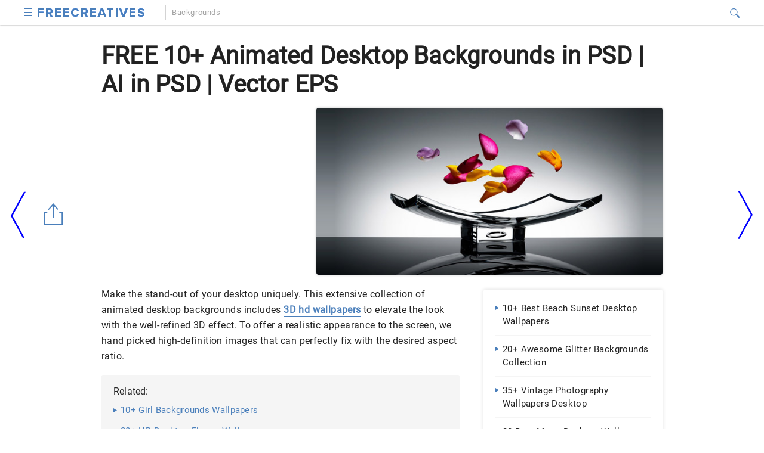

--- FILE ---
content_type: text/html
request_url: https://www.freecreatives.com/backgrounds/animated-desktop-backgrounds.html
body_size: 7297
content:



<!DOCTYPE html>
<html lang="en-US">
<head>
    <meta charset="UTF-8">
            <meta name="robots" content="index,follow">
        <meta name="robots" content="max-image-preview:large"/>
    <meta name="viewport" content="width=device-width,minimum-scale=1, initial-scale=1">    
    <link rel="dns-prefetch" href="https://www.google-analytics.com/">
    <link rel="icon" href="https://images.freecreatives.com/favicon.ico" />
    <link rel="shortcut" href="https://images.freecreatives.com/images/fc-icon.png" />
    <link rel="apple-touch-icon" href="https://images.freecreatives.com/images/fc-icon.png" />
    <meta name="google-site-verification" content="uBhnW60DqG1IyXVyTMqQPWaTdMILBkl6wSX0pgr9S2U" />
    <meta name="google-site-verification" content="RVhVBBGQLhaD7hQ05t8f_wdmuTZ-TSrC4pb8vEKQWc4" />
    <meta name="google-site-verification" content="WM0JsZwpzoudDCnDt-E5OalTjdcypIjmDsvCZg7xEWo" />
    <meta name="verification" content="08de724b1ef6c245adbaa7dc694feffb" />
    <meta name="msvalidate.01" content="7C2AFA00B3CEE462B9C558E987590BCE" />
    <meta name="theme-color" content="#4a7fbb">
    <link rel="manifest" href="/manifest.json">

    <!-- Style Sheet  -->
    <link rel="preload" href="https://images.freecreatives.com/css/fc-custom-min.css" as="style" 
        onload="this.onload=null;this.rel='stylesheet'">
    <link rel="stylesheet" href="https://images.freecreatives.com/css/fc-custom-min.css">
    <link rel="canonical" href="https://www.freecreatives.com/backgrounds/animated-desktop-backgrounds.html" /><title>FREE 10+ Animated Desktop Backgrounds in PSD | AI in PSD | Vector EPS
</title>

    <!-- Open Graph Tags-->
    <meta property="og:title" content="">
    <meta property="og:image" content="https://images.freecreatives.com/wp-content/uploads/2015/09/Feature-Img6.jpg">
    <meta property="og:description" content="">
    <meta property="og:type" content="article">
    <meta property="og:site_name" content="freecreatives.com">
    <meta property="og:url" content="https://www.freecreatives.com/backgrounds/animated-desktop-backgrounds.html">
    <meta name="twitter:title" content="">
    <meta name="twitter:description" content="">
    <meta name="twitter:image" content="https://images.freecreatives.com/wp-content/uploads/2015/09/Feature-Img6.jpg">
    
                <!-- Google tag (gtag.js) -->
        <script async src="https://www.googletagmanager.com/gtag/js?id=G-LXPGT7HJ5X"></script>
        <script>
          window.dataLayer = window.dataLayer || [];
          function gtag(){dataLayer.push(arguments);}
          gtag('js', new Date());

          gtag('config', 'G-LXPGT7HJ5X');
        </script>
        
    <!-- media.net ad code -->
    <script type="text/javascript">
        window.addEventListener('load', function() {
          var script = document.createElement('script');
          script.type = 'text/javascript';
          script.async = true;
          script.src = 'https://contextual.media.net/dmedianet.js?cid=8CUVWZRV0';
          var node = document.getElementsByTagName('script')[0];
          node.parentNode.insertBefore(script, node);
        });
    </script>
    <script type="text/javascript">
        window._mNHandle = window._mNHandle || {};
        window._mNHandle.queue = window._mNHandle.queue || [];
        medianet_versionId = "3121199"; 
    </script>
<style>   
.main-body-sec .innerpost-left-sec h4 {
	font-size:16px;
}
.main-body-sec .innerpost-left-sec ul li a h4 {
    color: #4a7fbb;
    text-decoration: none;
    /* border-bottom: 2px solid #4a7fbb; */
    padding-bottom: 2px;
    font-size: 16px;
    text-decoration: none !important;
} </style>
</head>
<body class="post-template-default single single-post postid-19020 single-format-standard cat-14">
    <div id="top-page"></div>
        <header>
        <div class="container">
            <div class="logo">
                <span role="button" tabindex="0" class="caps m2 icons menu-btn" onclick="toggleNav()" aria-label="menu button"></span>
                <a href="https://www.freecreatives.com"><img src="https://images.freecreatives.com/images/logo.svg" width="179" height="25" alt="Freecreatives logo"></a>
            </div>

            <div class="header-nav" id="header-nav">
                <nav id="site-navigation" class="main-navigation" role="navigation"><div class="menu-header_new-container"><ul id="primary-menu" class="menu"><li id="menu-item-65448" class="menu-item menu-item-type-taxonomy menu-item-object-category menu-item-65448"><a href="https://www.freecreatives.com/category/mockups">Mockups</a></li>
<li id="menu-item-65449" class="menu-item menu-item-type-taxonomy menu-item-object-category current-post-ancestor current-menu-parent current-post-parent menu-item-65449"><a href="https://www.freecreatives.com/category/backgrounds">Backgrounds</a></li>
<li id="menu-item-65450" class="menu-item menu-item-type-taxonomy menu-item-object-category menu-item-65450"><a href="https://www.freecreatives.com/category/webs">Webs</a></li>
<li id="menu-item-65451" class="menu-item menu-item-type-taxonomy menu-item-object-category menu-item-65451"><a href="https://www.freecreatives.com/category/ui-elements">UI&#8217;s</a></li>
<li id="menu-item-65452" class="menu-item menu-item-type-taxonomy menu-item-object-category menu-item-65452"><a href="https://www.freecreatives.com/category/icons">Icons</a></li>
<li id="menu-item-65453" class="menu-item menu-item-type-taxonomy menu-item-object-category menu-item-65453"><a href="https://www.freecreatives.com/category/print">Print</a></li>
<li id="menu-item-65454" class="menu-item menu-item-type-taxonomy menu-item-object-category menu-item-65454"><a href="https://www.freecreatives.com/category/vector">Vector</a></li>
</ul></div></nav>            </div>

            <div class="breadcrome-ttl" id="breadcrome-ttl">
                                <a href="https://www.freecreatives.com/category/backgrounds"><h4>Backgrounds</h4></a>
            </div>

            <div class="search-sec">
              <form method="GET" action="https://www.freecreatives.com" target="_top">
                    <span onclick="toggleVisibility()" tabindex="0" class="icons search-iocn" aria-label="Search icon" role="button"></span>
                    <input type="text" tabindex="0" class="hide" id="srch" aria-label="Search" placeholder=" Search on FreeCreatives" name="s" required autocomplete="off" role="textbox">
                    <span onclick="toggleVisibility()" tabindex="0" class="hide" id="clbtn"></span>
              </form>
            </div> 

        </div>
    </header>

<section class="main-body-sec">
            <div class="container">
           <h1>FREE 10+ Animated Desktop Backgrounds in PSD | AI in PSD | Vector EPS</h1>
                  <div class = "header_bottom_ad">
                      <div id="text-14" class="widget widget_text">			<div class="textwidget"><div id="672159773">
     <script type="text/javascript">
       try {
             window._mNHandle.queue.push(function () {
               window._mNDetails.loadTag("672159773", "940x250", "672159773");
               });
            }
       catch (error) {}
     </script>
</div></div>
		</div>          
        </div>

  <div class="innerpost-top-container">
              <div class="ad-section">
        <div id="text-8" class="widget widget_text">			<div class="textwidget"><div id="146765846">
     <script type="text/javascript">
       try {
             window._mNHandle.queue.push(function () {
               window._mNDetails.loadTag("146765846", "336x280", "146765846");
               });
            }
       catch (error) {}
     </script>
</div></div>
		</div>        </div>
        

              <figure>
          <img src="https://images.freecreatives.com/wp-content/uploads/2015/09/Feature-Img6.jpg" width="580" height="280" layout="responsive" alt="img" title="  Animated Desk Backgrounds      ">
        </figure>
        </div>
          </div>
        <div class="post-content">
          <div class="container">
            <div class="innerpost-left-sec">
              <p>Make the stand-out of your desktop uniquely. This extensive collection of animated desktop backgrounds includes <a href="https://www.freecreatives.com/backgrounds/3d-hd-wallpapers.html"  rel="noopener" target="_blank"><strong>3D hd wallpapers</strong></a> to elevate the look with the well-refined 3D effect. To offer a realistic appearance to the screen, we hand picked high-definition images that can perfectly fix with the desired aspect ratio.
	<div class="related toc-sec">
            <h2>Related:</h2>
            <ul class="toc-list">
            <li><a href='https://www.freecreatives.com/backgrounds/girl-background.html' class='post_clicks' id='4319'  ><h3>10+ Girl Backgrounds  Wallpapers  </h3></a></li><li><a href='https://www.freecreatives.com/backgrounds/desktop-flower-wallpapers.html' class='post_clicks' id='4311'  ><h3>20+ HD Desktop Flower Wallpapers</h3></a></li><li><a href='https://www.freecreatives.com/backgrounds/3d-girl-wallpapers.html' class='post_clicks' id='4317'  ><h3>20 Amazing 3D Girls Wallpapers</h3></a></li>            </ul>
        </div>

<h2>Animated Sea Aquarium Desktop Background</h2>
<p><a href="http://www.skringers.com/the-advantage-of-using-animated-desktop-backgrounds/animated-sea-fish-wallpaper/"  rel="noopener nofollow" target="_blank"><div class="hover-share"><img fetchpriority="high" decoding="async" class="aligncenter wp-image-19054 size-full" src="https://images.freecreatives.com/wp-content/uploads/2015/09/Animated-Sea-Fish-Wallpaper.jpg" alt="Animated-Sea-Fish-Wallpaper" width="600" height="375" />
			<div class="share_pin_img">
			<amp-pinterest height="50" width="50"
			      data-do="buttonPin"
			      data-url="https://www.freecreatives.com/backgrounds/animated-desktop-backgrounds.html"
			      data-media="https://images.freecreatives.com/wp-content/uploads/2015/09/Animated-Sea-Fish-Wallpaper.jpg"
			      data-description="amp-pinterest in action">
			</amp-pinterest></div>
		   </div><p></a>
<h2>Colourful Animated Mushrooms HD Desktop Background</h2>
<p><a href="http://www.thewallpapers.org/desktop/21995/colorful-mushrooms-wallpaper" rel="noopener nofollow" target="_blank"><div class="hover-share"><img decoding="async" class="aligncenter size-full wp-image-19093" src="https://images.freecreatives.com/wp-content/uploads/2015/09/Colorful_Mushroomswww.TheWallpapers.org2560x1600.jpg" alt="Colorful_Mushrooms(www.TheWallpapers.org)(2560x1600)" width="600" height="375" />
			<div class="share_pin_img">
			<amp-pinterest height="50" width="50"
			      data-do="buttonPin"
			      data-url="https://www.freecreatives.com/backgrounds/animated-desktop-backgrounds.html"
			      data-media="https://images.freecreatives.com/wp-content/uploads/2015/09/Colorful_Mushroomswww.TheWallpapers.org2560x1600.jpg"
			      data-description="amp-pinterest in action">
			</amp-pinterest></div>
		   </div><p></a>
<h2>Free Downloadable 3D Desktop Background</h2>
<p><a href="http://www.funnynwallpaper.in.net/3d-wallpapers-for-desktop-free-download-with-animation/3d-wallpapers-for-desktop-free-download-with-animation-2/"  rel="noopener nofollow" target="_blank"><div class="hover-share"><img decoding="async" class="aligncenter wp-image-19055 size-full" src="https://images.freecreatives.com/wp-content/uploads/2015/09/3d-wallpapers-for-desktop-free-download-with-animation1.jpg" alt="3d-wallpapers-for-desktop-free-download-with-animation1" width="600" height="450" />
			<div class="share_pin_img">
			<amp-pinterest height="50" width="50"
			      data-do="buttonPin"
			      data-url="https://www.freecreatives.com/backgrounds/animated-desktop-backgrounds.html"
			      data-media="https://images.freecreatives.com/wp-content/uploads/2015/09/3d-wallpapers-for-desktop-free-download-with-animation1.jpg"
			      data-description="amp-pinterest in action">
			</amp-pinterest></div>
		   </div><p></a>
<h2>Animated Love HD Desktop Background</h2>
<p><a href="http://www.hdwallpapersnew.net/animated-love-desktop-wallpapers/" rel="noopener nofollow" target="_blank"><div class="hover-share"><img loading="lazy" decoding="async" class="aligncenter size-full wp-image-19060" src="https://images.freecreatives.com/wp-content/uploads/2015/09/animated-love-wide-hd-new-wallpaper-free-beautiful-desktop-images.jpg" alt="animated-love-wide-hd-new-wallpaper-free-beautiful-desktop-images" width="600" height="375" />
			<div class="share_pin_img">
			<amp-pinterest height="50" width="50"
			      data-do="buttonPin"
			      data-url="https://www.freecreatives.com/backgrounds/animated-desktop-backgrounds.html"
			      data-media="https://images.freecreatives.com/wp-content/uploads/2015/09/animated-love-wide-hd-new-wallpaper-free-beautiful-desktop-images.jpg"
			      data-description="amp-pinterest in action">
			</amp-pinterest></div>
		   </div><p></a>
<h2> Love Animated Cute Dog Wallpaper</h2>
<p><a href="http://www.hdwallpapersnew.net/animated-love-desktop-wallpapers/" rel="noopener nofollow" target="_blank"><div class="hover-share"><img loading="lazy" decoding="async" class="aligncenter size-full wp-image-19062" src="https://images.freecreatives.com/wp-content/uploads/2015/09/love-animated-cute-dog-wallpaper-full-screen-high-resolution-pictures-free-for-desktop-background.jpg" alt="love-animated-cute-dog-wallpaper-full-screen-high-resolution-pictures-free-for-desktop-background" width="600" height="338" />
			<div class="share_pin_img">
			<amp-pinterest height="50" width="50"
			      data-do="buttonPin"
			      data-url="https://www.freecreatives.com/backgrounds/animated-desktop-backgrounds.html"
			      data-media="https://images.freecreatives.com/wp-content/uploads/2015/09/love-animated-cute-dog-wallpaper-full-screen-high-resolution-pictures-free-for-desktop-background.jpg"
			      data-description="amp-pinterest in action">
			</amp-pinterest></div>
		   </div><p></a>
<p>&nbsp;
<p>We also have moving desktop backgrounds textured with high resolution that inclines lifelike look at each and every inch of the screen. These <a href="https://www.freecreatives.com/category/backgrounds"  rel="noopener" target="_blank"><strong>backgrounds</strong> </a>are well suitable to the state of mind for unisex. Start scrolling to meet your choice with our animated graphic designs whenever you switch on the desktop.
<h2>Amazing 3D Flower Wide Screen HD Desktop Background</h2>
<p><a href="http://www.hdwallpapersnew.net/3d-vector-desktop-wallpapers/" rel="noopener nofollow" target="_blank"><div class="hover-share"><img loading="lazy" decoding="async" class="aligncenter size-full wp-image-19064" src="https://images.freecreatives.com/wp-content/uploads/2015/09/amazing-3d-flower-widescreen-high-definition-wallpaper-desktop-background-photos.jpg" alt="amazing-3d-flower-widescreen-high-definition-wallpaper-desktop-background-photos" width="600" height="375" />
			<div class="share_pin_img">
			<amp-pinterest height="50" width="50"
			      data-do="buttonPin"
			      data-url="https://www.freecreatives.com/backgrounds/animated-desktop-backgrounds.html"
			      data-media="https://images.freecreatives.com/wp-content/uploads/2015/09/amazing-3d-flower-widescreen-high-definition-wallpaper-desktop-background-photos.jpg"
			      data-description="amp-pinterest in action">
			</amp-pinterest></div>
		   </div><p></a>
<h2>Colourful 3D Animated Desktop Background<br />
<a href="http://dedesktop.com/free-3d-animated-desktop-wallpapers.html" rel="noopener nofollow" target="_blank"><br />
<div class="hover-share"><img loading="lazy" decoding="async" class="aligncenter wp-image-19066 size-full" src="https://images.freecreatives.com/wp-content/uploads/2015/09/free-3d-animated-desktop-wallpapers-WTMR.jpg" alt="free-3d-animated-desktop-wallpapers-WTMR" width="600" height="450" />
			<div class="share_pin_img">
			<amp-pinterest height="50" width="50"
			      data-do="buttonPin"
			      data-url="https://www.freecreatives.com/backgrounds/animated-desktop-backgrounds.html"
			      data-media="https://images.freecreatives.com/wp-content/uploads/2015/09/free-3d-animated-desktop-wallpapers-WTMR.jpg"
			      data-description="amp-pinterest in action">
			</amp-pinterest></div>
		   </div><p></a></h2>
<h2>3D Animated Fire Horse HD Desktop Background</h2>
<p><div class="hover-share"><img loading="lazy" decoding="async" class="aligncenter wp-image-19081 size-full" src="https://images.freecreatives.com/wp-content/uploads/2015/09/free-3d-animated-wallpapers.jpg" alt="free-3d-animated-wallpapers" width="600" height="377" />
			<div class="share_pin_img">
			<amp-pinterest height="50" width="50"
			      data-do="buttonPin"
			      data-url="https://www.freecreatives.com/backgrounds/animated-desktop-backgrounds.html"
			      data-media="https://images.freecreatives.com/wp-content/uploads/2015/09/free-3d-animated-wallpapers.jpg"
			      data-description="amp-pinterest in action">
			</amp-pinterest></div>
		   </div><p>
<h2>Realistic Animated HD Desktop Background</h2>
<p><div class="hover-share"><img loading="lazy" decoding="async" class="aligncenter wp-image-19087 size-full" src="https://images.freecreatives.com/wp-content/uploads/2015/09/desktop-hd-animated-backgrounds-dowload.jpg" alt="desktop-hd-animated-backgrounds-dowload" width="600" height="400" />
			<div class="share_pin_img">
			<amp-pinterest height="50" width="50"
			      data-do="buttonPin"
			      data-url="https://www.freecreatives.com/backgrounds/animated-desktop-backgrounds.html"
			      data-media="https://images.freecreatives.com/wp-content/uploads/2015/09/desktop-hd-animated-backgrounds-dowload.jpg"
			      data-description="amp-pinterest in action">
			</amp-pinterest></div>
		   </div><p>
<h2> Animated Ice Rose Desktop Background</h2>
<p><a href="http://www.fansshare.com/gallery/photos/16364980/ice-rose-wallpaper-backgrounds-ice-rose-background-for-desktop-full-size/?displaying" rel="noopener nofollow" target="_blank"><div class="hover-share"><img loading="lazy" decoding="async" class="aligncenter wp-image-19091 size-full" src="https://images.freecreatives.com/wp-content/uploads/2015/09/ice-rose-wallpaper-backgrounds-ice-rose-background-for-desktop-full-size-1782103360.jpg" alt="ice-rose-wallpaper-backgrounds-ice-rose-background-for-desktop-full-size-1782103360" width="600" height="338" />
			<div class="share_pin_img">
			<amp-pinterest height="50" width="50"
			      data-do="buttonPin"
			      data-url="https://www.freecreatives.com/backgrounds/animated-desktop-backgrounds.html"
			      data-media="https://images.freecreatives.com/wp-content/uploads/2015/09/ice-rose-wallpaper-backgrounds-ice-rose-background-for-desktop-full-size-1782103360.jpg"
			      data-description="amp-pinterest in action">
			</amp-pinterest></div>
		   </div><p></a>
<h2>Free Cartoon Mushrooms HD Desktop Background</h2>
<p><a href="https://mobimg.link/pictures/3d-desktop-wallpaper/free-art-wallpaper-cartoon-mushroom-hd-animated-desktop-wallpaper-wallpapers-for-mobile-windows-free-download-iphone-android-pc-xp-1400/" rel="noopener nofollow" target="_blank"><div class="hover-share"><img loading="lazy" decoding="async" class="aligncenter size-full wp-image-19122" src="https://images.freecreatives.com/wp-content/uploads/2015/09/free-cartoon-mushroom-hd-animated-desktop-wallpaper.jpg" alt="free-cartoon-mushroom-hd-animated-desktop-wallpaper" width="600" height="335" />
			<div class="share_pin_img">
			<amp-pinterest height="50" width="50"
			      data-do="buttonPin"
			      data-url="https://www.freecreatives.com/backgrounds/animated-desktop-backgrounds.html"
			      data-media="https://images.freecreatives.com/wp-content/uploads/2015/09/free-cartoon-mushroom-hd-animated-desktop-wallpaper.jpg"
			      data-description="amp-pinterest in action">
			</amp-pinterest></div>
		   </div><p></a>
            </div>
            <aside class="aside" id="sidebar-out">
  <div id="sidebar">
    <div class="sidebar-related">
      <ul>
      <li><a href='https://www.freecreatives.com/backgrounds/beach-sunset-wallpapers.html' class='post_clicks' id='4302'  ><h4>10+ Best Beach Sunset Desktop Wallpapers</h4></a></li><li><a href='https://www.freecreatives.com/backgrounds/glitter-backgrounds.html' class='post_clicks' id='4310'  ><h4>20+ Awesome Glitter Backgrounds Collection  </h4></a></li><li><a href='https://www.freecreatives.com/backgrounds/vintage-photography-wallpapers.html' class='post_clicks' id='4312'  ><h4>35+ Vintage Photography Wallpapers  Desktop  </h4></a></li><li><a href='https://www.freecreatives.com/backgrounds/moon-wallpapers.html' class='post_clicks' id='4316'  ><h4>20 Best Moon Desktop Wallpapers</h4></a></li><li><a href='https://www.freecreatives.com/backgrounds/green-glitter-background.html' class='post_clicks' id='4318'  ><h4>10+ Green Glitter Backgrounds  </h4></a></li><li><a href='https://www.freecreatives.com/wallpapers/free-halloween-wallpaper.html' class='post_clicks' id='64935'  ><h4>21+ Free Halloween Wallpapers - JPG, AI Illustrator Download</h4></a></li><li><a href='https://www.freecreatives.com/wallpapers/frozen-wallpaper.html' class='post_clicks' id='64936'  ><h4>21+ Frozen Wallpapers, Disney Backgrounds, Images, pictures ...</h4></a></li><li><a href='https://www.freecreatives.com/backgrounds/3d-hd-wallpapers.html' class='post_clicks' id='4305'  ><h4>35+ 3D Wallpapers - JPG, Vector EPS Download</h4></a></li><li><a href='https://www.freecreatives.com/backgrounds/pokeball-wallpapers.html' class='post_clicks' id='4313'  ><h4>15+ Stunning HD Pokeball Wallpapers for Your Desktop ...</h4></a></li><li><a href='https://www.freecreatives.com/backgrounds/vintage-tumblr-backgrounds.html' class='post_clicks' id='4314'  ><h4>10+ Vintage Tumblr Backgrounds  </h4></a></li><li><a href='https://www.freecreatives.com/backgrounds/stars-backgrounds.html' class='post_clicks' id='4320'  ><h4>15+ Best Stars Backgrounds  </h4></a></li>      </ul>
    </div>
<!--     <div class="ads-section" style="height:600px;width:300px">
      <div id="freecreatives.com_300x600_fc-sidebar" class="surgeprice">
        <script data-cfasync="false" type="text/javascript">surgeprice.display("freecreatives.com_300x600_fc-sidebar");</script>
      </div>  
    </div> -->
    <div class="sidebar-category">
      <ul>
      <li><a href="https://www.freecreatives.com/category/advertising"><h4>Advertising</h4></a></li><li><a href="https://www.freecreatives.com/category/alphabets"><h4>Alphabets</h4></a></li><li><a href="https://www.freecreatives.com/category/arts"><h4>Arts</h4></a></li><li><a href="https://www.freecreatives.com/category/backgrounds"><h4>Backgrounds</h4></a></li><li><a href="https://www.freecreatives.com/category/banners"><h4>Banners</h4></a></li><li><a href="https://www.freecreatives.com/category/brochures"><h4>Brochures</h4></a></li><li><a href="https://www.freecreatives.com/category/brushes"><h4>Brushes</h4></a></li><li><a href="https://www.freecreatives.com/category/buttons"><h4>Buttons</h4></a></li><li><a href="https://www.freecreatives.com/category/calendar"><h4>Calendars</h4></a></li><li><a href="https://www.freecreatives.com/category/cards"><h4>Cards</h4></a></li><li><a href="https://www.freecreatives.com/category/clipart"><h4>Cliparts</h4></a></li><li><a href="https://www.freecreatives.com/category/color"><h4>Color</h4></a></li><li><a href="https://www.freecreatives.com/category/coloring-pages"><h4>Coloring Pages</h4></a></li><li><a href="https://www.freecreatives.com/category/coupons"><h4>Coupons</h4></a></li><li><a href="https://www.freecreatives.com/category/deal"><h4>Deals</h4></a></li><li><a href="https://www.freecreatives.com/category/design"><h4>Design</h4></a></li><li><a href="https://www.freecreatives.com/category/drawings"><h4>Drawings</h4></a></li><li><a href="https://www.freecreatives.com/category/email"><h4>Email</h4></a></li><li><a href="https://www.freecreatives.com/category/fine-art"><h4>Fine Art</h4></a></li><li><a href="https://www.freecreatives.com/category/flyers"><h4>Flyers</h4></a></li><li><a href="https://www.freecreatives.com/category/fonts"><h4>Fonts</h4></a></li><li><a href="https://www.freecreatives.com/category/free"><h4>Free</h4></a></li><li><a href="https://www.freecreatives.com/category/free-tools"><h4>Free Tools</h4></a></li><li><a href="https://www.freecreatives.com/category/greetings"><h4>Greetings</h4></a></li><li><a href="https://www.freecreatives.com/category/icons"><h4>Icons</h4></a></li><li><a href="https://www.freecreatives.com/category/illustration"><h4>Illustrations</h4></a></li><li><a href="https://www.freecreatives.com/category/images"><h4>Images</h4></a></li><li><a href="https://www.freecreatives.com/category/inspiration"><h4>Inspiration</h4></a></li><li><a href="https://www.freecreatives.com/category/invitations"><h4>Invitations</h4></a></li><li><a href="https://www.freecreatives.com/category/labels"><h4>Labels</h4></a></li><li><a href="https://www.freecreatives.com/category/logos"><h4>Logos</h4></a></li><li><a href="https://www.freecreatives.com/category/magazines"><h4>Magazines</h4></a></li><li><a href="https://www.freecreatives.com/category/mockups"><h4>Mockups</h4></a></li><li><a href="https://www.freecreatives.com/category/packaging"><h4>Packaging</h4></a></li><li><a href="https://www.freecreatives.com/category/paintings"><h4>Paintings</h4></a></li><li><a href="https://www.freecreatives.com/category/patterns"><h4>Patterns</h4></a></li><li><a href="https://www.freecreatives.com/category/photography"><h4>Photography</h4></a></li><li><a href="https://www.freecreatives.com/category/posters"><h4>Posters</h4></a></li><li><a href="https://www.freecreatives.com/category/presentations"><h4>Presentations</h4></a></li><li><a href="https://www.freecreatives.com/category/print"><h4>Print</h4></a></li><li><a href="https://www.freecreatives.com/category/silhouette"><h4>Silhouette</h4></a></li><li><a href="https://www.freecreatives.com/category/stickers"><h4>Stickers</h4></a></li><li><a href="https://www.freecreatives.com/category/styles"><h4>Styles</h4></a></li><li><a href="https://www.freecreatives.com/category/tags"><h4>Tags</h4></a></li><li><a href="https://www.freecreatives.com/category/textures"><h4>Textures</h4></a></li><li><a href="https://www.freecreatives.com/category/ui-elements"><h4>UI Elements</h4></a></li><li><a href="https://www.freecreatives.com/category/uis"><h4>UI's</h4></a></li><li><a href="https://www.freecreatives.com/category/uncategorized"><h4>Uncategorized</h4></a></li><li><a href="https://www.freecreatives.com/category/vector"><h4>Vector</h4></a></li><li><a href="https://www.freecreatives.com/category/vectors"><h4>Vectors</h4></a></li><li><a href="https://www.freecreatives.com/category/wallpapers"><h4>Wallpapers</h4></a></li><li><a href="https://www.freecreatives.com/category/web-elements"><h4>Web Elements</h4></a></li><li><a href="https://www.freecreatives.com/category/webs"><h4>Webs</h4></a></li>      </ul>
    </div>
  </div>
</aside>
            <div class="relative-post-sec">
    <h3>Related Posts</h3>
    <ul>
                    <li class="col-xs-12 col-sm-6 col-md-6"><a href="https://www.freecreatives.com/backgrounds/blue-white-backgrounds.html"><h4>FREE 30+ Blue &amp; White Backgrounds in PSD | AI | Vector EPS</h4></a></li>
                    <li class="col-xs-12 col-sm-6 col-md-6"><a href="https://www.freecreatives.com/backgrounds/butterfly-backgrounds.html"><h4>FREE 20+ Beautiful Butterfly Backgrounds in PSD | AI</h4></a></li>
                    <li class="col-xs-12 col-sm-6 col-md-6"><a href="https://www.freecreatives.com/backgrounds/cherry-blossoms-wallpapers.html"><h4>FREE 15+ Best Cherry Blossom Background Wallpapers in PSD | Vector EPS | AI</h4></a></li>
                    <li class="col-xs-12 col-sm-6 col-md-6"><a href="https://www.freecreatives.com/backgrounds/christmas-backgrounds.html"><h4>FREE 25+ Vector Christmas Backgrounds in PSD | AI | Vector EPS</h4></a></li>
                    <li class="col-xs-12 col-sm-6 col-md-6"><a href="https://www.freecreatives.com/backgrounds/christmas-desktop-wallpapers.html"><h4>FREE 20+ Beautiful HD Christmas Desktop Wallpapers in PSD | Vector EPS</h4></a></li>
                    <li class="col-xs-12 col-sm-6 col-md-6"><a href="https://www.freecreatives.com/backgrounds/colorful-backgrounds-textures-for-pride-month.html"><h4>FREE 8+ Colorful Backgrounds in PSD | AI | Vector EPS</h4></a></li>
                    <li class="col-xs-12 col-sm-6 col-md-6"><a href="https://www.freecreatives.com/backgrounds/cool-blue-backgrounds.html"><h4>FREE 21+ Cool Blue Backgrounds in PSD | AI</h4></a></li>
                    <li class="col-xs-12 col-sm-6 col-md-6"><a href="https://www.freecreatives.com/backgrounds/cool-flower-background.html"><h4>FREE 20+ Cool Flower Backgrounds in PSD | AI | Vector EPS</h4></a></li>
                    <li class="col-xs-12 col-sm-6 col-md-6"><a href="https://www.freecreatives.com/backgrounds/cool-glitter-background.html"><h4>FREE 21+ Cool Glitter Backgrounds in PSD | AI</h4></a></li>
                    <li class="col-xs-12 col-sm-6 col-md-6"><a href="https://www.freecreatives.com/backgrounds/cute-flower-background.html"><h4>FREE 20+ Cute Flower Backgrounds in PSD | AI</h4></a></li>
                    <li class="col-xs-12 col-sm-6 col-md-6"><a href="https://www.freecreatives.com/backgrounds/dolphin-wallpapers.html"><h4>FREE 20+ Best Dolphin Desktop Wallpapers in PSD | Vector EPS</h4></a></li>
                    <li class="col-xs-12 col-sm-6 col-md-6"><a href="https://www.freecreatives.com/backgrounds/facebook-background.html"><h4>FREE 18+ Facebook Backgrounds in PSD | AI</h4></a></li>
                    <li class="col-xs-12 col-sm-6 col-md-6"><a href="https://www.freecreatives.com/backgrounds/floral-vintage-wallpapers.html"><h4>FREE 15+ Floral Vintage Wallpapers in PSD | Vector EPS</h4></a></li>
                    <li class="col-xs-12 col-sm-6 col-md-6"><a href="https://www.freecreatives.com/backgrounds/flower-backgrounds.html"><h4>FREE 42+ Flower Backgrounds in PSD | AI in Vector EPS | AI</h4></a></li>
                    <li class="col-xs-12 col-sm-6 col-md-6"><a href="https://www.freecreatives.com/backgrounds/free-flower-background.html"><h4>FREE 20+ Flower Backgrounds in PSD | AI | Vector EPS</h4></a></li>
            </ul>
</div>
          </div>
        </div>
    </section>

<div class="stick-section">
        <div class="container">
            <ul>
            <li><a href='https://www.freecreatives.com/wallpapers/free-spring-wallpaper.html' class='post_clicks' id='64933'  ><h4>21+ Free Spring Wallpapers - JPG, AI Illustrator Download</h4></a></li><li><a href='https://www.freecreatives.com/backgrounds/pokeball-wallpapers.html' class='post_clicks' id='64934'  ><h4>15+ Stunning HD Pokeball Wallpapers for Your Desktop ...</h4></a></li><li><a href='https://www.freecreatives.com/wallpapers/aquarium-wallpaper.html' class='post_clicks' id='64937'  ><h4>21+ Aquarium Wallpapers,Fish Backgrounds, Images, Pictures ...</h4></a></li><li><a href='https://www.freecreatives.com/backgrounds/wood-background.html' class='post_clicks' id='64938'  ><h4>210+ Wood Backgrounds  </h4></a></li>            </ul>
        </div>
    </div>  <div class="left-dir">
  <a href="https://www.freecreatives.com/backgrounds/3d-fractal-art-wallpapers.html" class="link-arrow-left" aria-label="arrow left"></a>
  </div><!--left-arow-->
    <div class="right-dir">
  <a href="https://www.freecreatives.com/backgrounds/desktop-flower-wallpapers.html" class="link-arrow-right" aria-label="arrow right"></a>
  </div>
        <div class="empty-div"></div>
  <div class="social-share" id="social-sharre">
    <button class="share-btn" aria-label="Share button"></button>
    <ul>
        <li>
          <a href="https://www.pinterest.com/pin/create/button/?url=https%3A%2F%2Fwww.freecreatives.com%2Fbackgrounds%2Fanimated-desktop-backgrounds.html&media=https://images.freecreatives.com/wp-content/uploads/2015/09/Feature-Img6.jpg&description=FREE+10%2B+Animated+Desktop+Backgrounds+in+PSD+%7C+AI+in+PSD+%7C+Vector+EPS" target="_blank" aria-label="pinterest"><div class="pinterest"></div></a>
        </li>
        <li>
          <a href="http://www.facebook.com/sharer/sharer.php?u=https://www.freecreatives.com/backgrounds/animated-desktop-backgrounds.html&app_id=1466016447690" target="_blank" aria-label="facebook"><div class="facebook"></div></a>
        </li>
        <li>
          <a href="https://twitter.com/intent/tweet?url=https%3A%2F%2Fwww.freecreatives.com%2Fbackgrounds%2Fanimated-desktop-backgrounds.html&text=FREE+10%2B+Animated+Desktop+Backgrounds+in+PSD+%7C+AI+in+PSD+%7C+Vector+EPS"  aria-label="twitter" target="_blank"><div class="twit"></div></a>
        </li>
        <li>
          <a href="https://www.linkedin.com/shareArticle?url=https%3A%2F%2Fwww.freecreatives.com%2Fbackgrounds%2Fanimated-desktop-backgrounds.html&title=FREE+10%2B+Animated+Desktop+Backgrounds+in+PSD+%7C+AI+in+PSD+%7C+Vector+EPS" target="_blank" aria-label="linkedin"><div class="linkedin"></div></a>
        </li>
        <li>
          <a href="https://mail.google.com/mail/?view=cm&fs=1&tf=1&su=FREE%2010%2B%20Animated%20Desktop%20Backgrounds%20in%20PSD%20%7C%20AI%20in%20PSD%20%7C%20Vector%20EPS&body=FREE%2010%2B%20Animated%20Desktop%20Backgrounds%20in%20PSD%20%7C%20AI%20in%20PSD%20%7C%20Vector%20EPS https://www.freecreatives.com/backgrounds/animated-desktop-backgrounds.html" target="_blank" aria-label="email"><div class="email"></div></a>
        </li>
    </ul>
</div>   <div class="mobile-share-sec">
        <ul>
                      <li><span></span><a href="https://www.freecreatives.com/backgrounds/3d-fractal-art-wallpapers.html">PREV</a></li>
                        <li class="mobile-share-btn" role="" tabindex=""  onclick="togglleVisibility()" id="mobile-share"><i class="share-img">SHARE</i></li>
                        <li><a href="https://www.freecreatives.com/backgrounds/desktop-flower-wallpapers.html">NEXT</a><span class="share"></span></li>
                    </ul>
    </div>
    <button id="scrollToTopButton" onclick="scrollToTop()" class="scrollToTop scroll-button">
      <img src="https://images.sampletemplates.com/images/up-arrow_03.png" alt="up_arrow" width="15" height="9" alt="up_arrow">
    </button>
    <footer>
  <div class="container">      
          <ul>
              <li><a href="https://www.freecreatives.com/about-us">About Us</a></li>
              <li><a href="https://www.freecreatives.com/contact-us">Contact us</a></li>
          </ul>

    <div class="copy-rights">   
            <h6 class="copy-rights">2025 Copyright © Freecreatives</h6>
    </div>
  </div>
</footer>

  <!-- <script type='text/javascript' src='https://images.freecreatives.com/js/inner_custom2.min.js' defer onload=''></script>
 -->  
<!-- <script type='text/javascript' src='https://www.freecreatives.com/wp-content/themes/FC-PHASE-II/js/inner_custom1.js' defer onload=''></script> -->
  </body>
</html>

<script type="text/javascript" src="https://images.freecreatives.com/js/fc-custom.js" defer ></script><!-- created on 2025-01-02 14:54:41 -->

--- FILE ---
content_type: image/svg+xml
request_url: https://images.freecreatives.com/images/logo.svg
body_size: 1575
content:
<?xml version="1.0" encoding="utf-8"?>
<!-- Generator: Adobe Illustrator 16.0.0, SVG Export Plug-In . SVG Version: 6.00 Build 0)  -->
<!DOCTYPE svg PUBLIC "-//W3C//DTD SVG 1.1//EN" "http://www.w3.org/Graphics/SVG/1.1/DTD/svg11.dtd">
<svg version="1.1" id="Layer_1_xA0_Image_1_" xmlns="http://www.w3.org/2000/svg" xmlns:xlink="http://www.w3.org/1999/xlink"
	 x="0px" y="0px" width="179px" height="25px" viewBox="0 0 179 25" enable-background="new 0 0 179 25" xml:space="preserve">
<image overflow="visible" width="179" height="14" id="Layer_1_xA0_Image" xlink:href="[data-uri]
GXRFWHRTb2Z0d2FyZQBBZG9iZSBJbWFnZVJlYWR5ccllPAAABgFJREFUeNrcWl1MHFUU3p2Z3Z2d
5adAA2lS1KoRSrRGaYTiA32oaYtvPrYQ+2YML2os0MbUaGIp1PhiGl8biya++IhNNIGmUYsRTWtT
semPFlcCZqEUdtnd2R/vt3CWy2RmdmaYWYgn2ezMDnfu+T/fORd/1/vf5n0WaPSDV/z8vdm6uFo1
n8qGJ1JZpffXj5++r33uxZ5m64heePfOnpCYuBAQ0s9JQro2LMUV8JrJB2YZrxd/Hm4e1lu3FbLy
9FLfrU92hqNv0/1KJpIY+6gjYpdXO/qlZ9q9Z+J7ntSTE9QxcP3HHaG5dj0eN6uHtv6bl4JC8mBI
XGkIiskA2S2TC05ODD3bg78RfB5QJPCotlaePcoEuwkH8m0DglHqlem74KsyuLAbjky8Vgdje+vD
00Mvn/rl1naUNSAmj/D34L315B/d5dDbT8Mt76Szskr3SAZGf1sZnG+j60Sm6ms39odOO09PxOrk
mW7YDY7M2w2/H3rvanp/31SfxC+cTzZ842RDfp0oZJ7AJqT0lUxB+C4ra53uWYoQ1XVytGj8bF7K
L6vVU9mc9GdYWu4kxwbfcOjvB19s2S6ywpjVwft7tb+HxGQv+xoptQcCbbO6Zo45yZyofVXO5U6j
ZCH6o8WsygLgjBt6YHr9Eo679k4VvOTy/gWWodvod3LwDc58bWhflxNhtesQJch0uK4ILB6ys9bp
nkbUevJ2545Q9DjdL6brfk+oVa/ypRL8sgg/J/ozfnIgo1Jabln5TAjeKXj4LGi2B1/eneqawagB
9jW+XhVud06ef+aKUfUAn0b6s8sHL2csuauJfy/4kKXlz5CUABE9gRk89qSo2SpiEVx00qV0zd/I
ulpFg1+mqIHZxOMH9Z5vpax8gCQzkbOQoVAVmEyoOOXQIRwXGLXouEKyX1s9GJ/N686vXHRrb7Kd
HsQBX7AXBceGzNzef2NU74V5nxAjkG2FkK18vmkqN6rZ3zrd0+q6kBjfV2ycshWfWnFKO+SlrMDF
QfFBgN49eb5phDnwYXZbgExoiMqVFJLZyCgr6916FYgF8YfkdOCzlC7t6AHBC6xMkOnwmbFcQq2M
qrngb2pOHuIrhGSEr7Qdu1XmBH++pjI407buQJE7Zmud7ml1HeHhzTjsVskqS/HTdM0w/nf4hrGZ
QY/DeWBkvZLvBQEDs16jsC8qEAINwaUNKuLTLT0kMpWnlMDS5xQsJDe7xOcoaw7n45nqIddgBpij
D0YztDHGM8Cnvv8RlUtWbelGFuIcZsqo5HtFgF78vhRo4JMyp5ZPdyBO08hcovGph6n6a3qVD00g
ehY0oJLVWaeTaYPR7NWNPa2ug5NRduaziZvkhax86YYMfPZdxaQxS02nq1CDYXbWgF5a27dZi2MB
CaxUCbs2X9PrAbJhQEgdw1kBH0SRwMM3XMnMYA4fdLE6TGwppbKRG3StSEuDZtgXJXu7yCqL8S4e
KmEqQR+anlDTuYrby9EINo1QdkSgIRvyo7p0Th73Yl/eLuABDd/Vwf2Ns4nHengdCe5GbsWbdF0d
ih2x4hzeO3N4AHPl1THPwm7MkbWHGzSaa1D+Gtd7Xm5Z8S6aoVoc350olz55TByWll6nqgcd2xkS
2OlRdoajY6UmNwgyye0RDnOGwiwUkYsZIPu5xUlnW2oeaXUdeGKK+AInRQXHY7yxEnmX8ckdmkwr
drOsl7JinMgbSa+pQvNJR8fgwWw27m5yUHBYc4/w6jrEqJ1w0kSb6QGQolZ+UGgWYT80vjTJwIFV
ReCf5vVGsWpScltYNEFwFhgYSkbWM5siGHW2TjtiPULGYCXx3xp59i3wRbyxRxtO1gAdzE7/yiWr
Ij1qLTqJWvOVUcbDMS7NtoGx2VeP186MgFHWgnijk8sX3LYdIEXHwPVeClrNJGPDFIT1FccEL4Rd
TNVdLgJzabEs3XYpwv8YoCtGs4ZGBU0VKQJOPLfS2G/Hkb2SFTiUP3wxOxZGNuIC4LVy6VLNype1
TbYXjTXoh3PPH8BhFuwGWxFmx56wYyy5a+TK2bY62OI/AQYAuC0YLZyQceQAAAAASUVORK5CYII=" transform="matrix(1 0 0 1 0 6)">
</image>
</svg>
